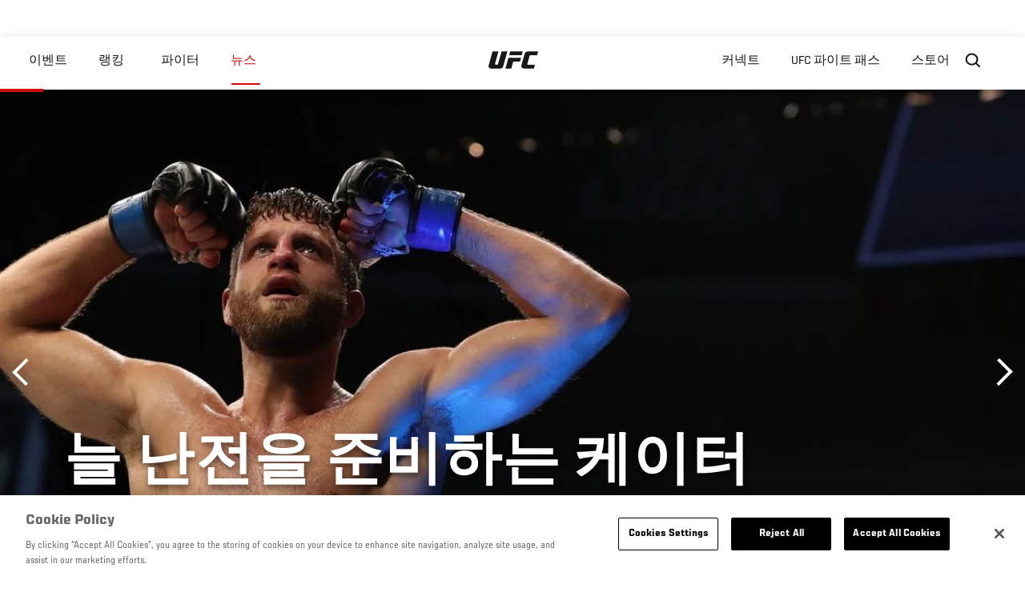

--- FILE ---
content_type: text/html; charset=UTF-8
request_url: https://kr.ufc.com/news/neul-nanjeoneul-junbihaneun-keiteo
body_size: 11843
content:






<!DOCTYPE html>
<html lang="ko" dir="ltr" prefix="og: https://ogp.me/ns#">
  <head>
    <meta charset="utf-8" />
<link rel="canonical" href="https://kr.ufc.com/news/neul-nanjeoneul-junbihaneun-keiteo" />
<meta name="referrer" content="origin" />
<meta property="og:site_name" content="UFC" />
<meta property="og:url" content="https://kr.ufc.com/news/neul-nanjeoneul-junbihaneun-keiteo" />
<meta property="og:title" content="늘 난전을 준비하는 케이터" />
<meta property="og:image" content="https://ufc.com/images/styles/card/s3/2022-06/GettyImages-824346972-1200_0.jpg?itok=Uw4OUx1w" />
<meta property="og:image:url" content="https://ufc.com/images/styles/card/s3/2022-06/GettyImages-824346972-1200_0.jpg?itok=Uw4OUx1w" />
<meta property="og:image:width" content="780" />
<meta property="og:image:height" content="440" />
<meta property="article:published_time" content="2022-06-16T20:54:54-0400" />
<meta property="article:modified_time" content="2022-06-17T00:32:32-0400" />
<meta name="twitter:card" content="summary_large_image" />
<meta name="twitter:site" content="@ufc" />
<meta name="twitter:title" content="늘 난전을 준비하는 케이터" />
<meta name="twitter:site:id" content="6446742" />
<meta name="twitter:creator" content="@ufc" />
<meta name="twitter:creator:id" content="6446742" />
<meta name="twitter:image" content="https://ufc.com/images/styles/card/s3/2022-06/GettyImages-824346972-1200_0.jpg?itok=Uw4OUx1w" />
<meta name="Generator" content="Drupal 10 (https://www.drupal.org)" />
<meta name="MobileOptimized" content="width" />
<meta name="HandheldFriendly" content="true" />
<meta name="viewport" content="width=device-width, initial-scale=1.0" />
<style>.c-hero--full__headline,.c-hero--full__headline-prefix{color:inherit}.c-hero__actions{display:-webkit-box;display:-ms-flexbox;display:flex;-webkit-box-pack:center;-ms-flex-pack:center;justify-content:center;-ms-flex-wrap:wrap;flex-wrap:wrap;margin:0 -.72222rem 0}@media (min-width:48em){.c-hero__actions{margin-bottom:1.66667rem}}.c-hero__actions a,.c-hero__actions button{width:8.66667rem;margin-right:.72222rem;margin-left:.72222rem;margin-bottom:.72222rem;padding:10px 22px;text-align:center;font-size:1.125rem;border-color:transparent}.c-hero__actions a span,.c-hero__actions button span{display:-webkit-box;display:-ms-flexbox;display:flex;height:100%;-webkit-box-align:center;-ms-flex-align:center;align-items:center;-webkit-box-pack:center;-ms-flex-pack:center;justify-content:center}@media (min-width:48em){.c-hero__actions a,.c-hero__actions button{padding:16px 32px;width:11.55556rem}}body.path-rankings h1{margin:0 0 20px 0;padding-top:110px;text-align:center}@media (min-width:48em){body.path-rankings h1{margin:0 0 30px 0;padding-top:150px}}.l-masthead{margin:0 auto 1.92111rem auto;padding-right:1.44444rem;padding-left:1.44444rem;padding-top:8.66667rem;width:100%;max-width:1220px;text-align:center}.l-masthead--tight{margin-bottom:1.44444rem}@media (min-width:56.25em){.l-masthead{margin:11.55556rem auto 5.77778rem auto;padding-top:0}}.l-masthead__headline{margin-bottom:.72222rem;text-transform:uppercase;color:var(--color-title,#191919);font-family:UfcSansCondensedMedium,"Arial Narrow",Arial,sans-serif;letter-spacing:.04444rem;font-size:2.66667rem;line-height:2.5rem}@media (min-width:56.25em){.l-masthead__headline{letter-spacing:.0592rem;font-size:3.552rem;line-height:3.33rem}}@media (min-width:56.25em){.l-masthead__headline{letter-spacing:.08889rem;font-size:5.33333rem;line-height:5rem}}.l-masthead__headline-prefix{margin-bottom:.72222rem;text-transform:uppercase;font-family:UfcSansCondensedMedium,"Arial Narrow",Arial,sans-serif;letter-spacing:.01111rem;font-size:1.11111rem;line-height:1.22222rem;color:#d20a0a}
/*# sourceMappingURL=critical.css.map */
</style>

<script type='text/javascript'>
  var googletag = googletag || {};
  googletag.cmd = googletag.cmd || [];
  // Add a place to store the slot name variable.
  googletag.slots = googletag.slots || {};
  (function() {
    var useSSL = 'https:' == document.location.protocol;
    var src = (useSSL ? 'https:' : 'http:') + '//securepubads.g.doubleclick.net/tag/js/gpt.js';
    var gads = document.createElement('script');
    gads.async = true;
    gads.type = 'text/javascript';
    gads.src = src;
    var node = document.getElementsByTagName('script')[0];
    node.parentNode.insertBefore(gads, node);
  })();
</script>

<script type="text/javascript">
  googletag.cmd.push(function() {

        // Start by defining breakpoints for this ad.
      var mapping = googletag.sizeMapping()
              .addSize([1024, 768], [320, 320])
              .addSize([0, 0], [300, 300])
            .build();
  
      googletag.slots["article"] = googletag.defineSlot("/5458/zuffa.ufc/article", [320, 320], "js-dfp-tag-article")
  

    .addService(googletag.pubads())

  
  
  
      .setTargeting('site', ['https://kr.ufc.com/'])
        // Apply size mapping when there are breakpoints.
    .defineSizeMapping(mapping)
    ;

  });

</script>

<script type="text/javascript">
googletag.cmd.push(function() {

      googletag.pubads().enableAsyncRendering();
        googletag.pubads().enableSingleRequest();
        googletag.pubads().collapseEmptyDivs(true);
      
  googletag.enableServices();
});

</script>
<link rel="icon" href="/sites/default/files/ufc_logo.png" type="image/png" />
<link rel="alternate" hreflang="ko" href="https://kr.ufc.com/news/neul-nanjeoneul-junbihaneun-keiteo" />
<script src="/sites/default/files/google_tag/primary/google_tag.script.js?t98hwf" defer></script>
<script>window.a2a_config=window.a2a_config||{};a2a_config.callbacks=[];a2a_config.overlays=[];a2a_config.templates={};a2a_config.icon_color = "transparent,black";</script>

    <title>늘 난전을 준비하는 케이터 | UFC</title>
    <link rel="stylesheet" media="all" href="/sites/default/files/css/css_MiFHs-FKi2SwmVE29hFiF6Fm3f7j1mMvMS-vOzIn968.css?delta=0&amp;language=ko&amp;theme=ufc&amp;include=[base64]" />
<link rel="stylesheet" media="all" href="/sites/default/files/css/css_1lPL3t7iXQPWsDx9P2n0-RIylIxGVTOuRX3ivqiHcuY.css?delta=1&amp;language=ko&amp;theme=ufc&amp;include=[base64]" />
<link rel="stylesheet" media="all" href="//unpkg.com/aos@next/dist/aos.css" />
<link rel="stylesheet" media="all" href="/sites/default/files/css/css_0fR37zKBMF4GZEJU6LrIy6hl4ViEGBB3askozGm3128.css?delta=3&amp;language=ko&amp;theme=ufc&amp;include=[base64]" />

    
  </head>
  <body class="fontyourface path-node page-node-type-article">
    <a href="#main-content" class="u-visually--hidden focusable">
      주요 콘텐츠로 건너뛰기
    </a>

    <noscript><iframe src="https://www.googletagmanager.com/ns.html?id=GTM-WFBHZX5" height="0" width="0" style="display:none;visibility:hidden"></iframe></noscript>
      <div class="dialog-off-canvas-main-canvas" data-off-canvas-main-canvas>
      

<div class="l-page">

        <span class="l-page__header-pin" id="header-pin"></span>
    <div class="l-page__header" id="header-wrapper">
        


<header class="c-site-header" data-header-state="animate">
  <div class="c-site-header__content">

    <div class="c-site-header__logo">
      

<a class="e-logo"
      href="/"
  >
  <span class="e-logo__icon"><svg class="e-logo__svg" aria-hidden="true"><title>UFC</title><use xmlns:xlink="http://www.w3.org/1999/xlink" xlink:href="/themes/custom/ufc/assets/svg/sprite-ui.svg#ufc-logo"></use></svg>
  </span>
</a>

    </div>

    <div class="c-site-header__menu-control">
      <button class="c-site-header__button--menu" data-mobile-menu-component="toggle" aria-expanded="false">
        <span class="c-site-header__button-text">뉴스</span>

        <span class="c-site-header__icon--toggle">
          <svg class="e-svg"><use xmlns:xlink="http://www.w3.org/1999/xlink" xlink:href="/themes/custom/ufc/assets/svg/sprite-ui.svg#chevron-down"></use></svg>
        </span>
      </button>
    </div>

    <div class="c-site-header__menu-panel" data-mobile-menu-component="panel"
         data-mobile-menu-state="is-hidden">
      

<nav role="navigation" aria-labelledby="main-menu-title" id="main-menu" class="c-menu-main">

  <h2 class="u-visually--hidden" id="main-menu-title">Main navigation</h2>

  
        
                  <ul class="c-menu-main__menu--level-1" data-main-menu="smart-menu">
                                                                      
                
                

                                                
                
        <li class="c-menu-main__item--left">
          
          
                                <a href="/events" class="events c-menu-main__button--level-1" data-drupal-link-system-path="events">이벤트</a>
                              
                  <ul class="c-menu-main__menu--level-2 mega-menu" aria-expanded="false">
                                                                      
                
                

        
                
        <li class="c-menu-main__item--below">
          
          
                                <a href="/events#events-list-upcoming" class="c-menu-main__button--level-2" data-drupal-link-system-path="events">차후</a>
                              </li>
                                        
                
                

        
                
        <li class="c-menu-main__item--below">
          
          
                                <a href="/events#events-list-past" class="c-menu-main__button--level-2" data-drupal-link-system-path="events">지난</a>
                              </li>
                                        
                
                

        
                
        <li class="c-menu-main__item--below">
          
          
                                <a href="/tickets" target="_self" class="c-menu-main__button--level-2" data-drupal-link-system-path="tickets">티켓</a>
                              </li>
                                        
                
                

        
                
        <li class="c-menu-main__item--below">
          
          
                                <a href="https://ufcvip.com/?utm_source=ufc.com&amp;utm_medium=referral&amp;utm_campaign=vip_packages-main_menu_events_dropdown" class="c-menu-main__button--level-2">VIP 체험</a>
                              </li>
      
            
      </ul>
      
                              </li>
                                        
                
                

                                                
                
        <li class="c-menu-main__item--left">
          
          
                                <a href="/rankings" target="_self" class="c-menu-main__button--level-1" data-drupal-link-system-path="rankings">랭킹</a>
                              </li>
                                        
                
                

                                                
                
        <li class="c-menu-main__item--left">
          
          
                                <a href="/athletes" target="_self" class="athletes c-menu-main__button--level-1" data-drupal-link-system-path="athletes">파이터</a>
                              
                  <ul class="c-menu-main__menu--level-2 mega-menu" aria-expanded="false">
                                                                      
                
                

        
                
        <li class="c-menu-main__item--below">
          
          
                                <a href="/athletes/all" target="_self" class="c-menu-main__button--level-2" data-drupal-link-system-path="athletes/all">전체명단</a>
                              </li>
                                        
                
                

        
                
        <li class="c-menu-main__item--below">
          
          
                                <a href="https://statleaders.ufc.com/" target="_self" class="c-menu-main__button--level-2">기록현황</a>
                              </li>
      
            
      </ul>
      
                              </li>
                                        
                
                

                                                
                
        <li class="c-menu-main__item--left is-active">
          
          
                                <a href="/trending/all" class="trending c-menu-main__button--level-1 is-active" data-drupal-link-system-path="trending/all">뉴스</a>
                              </li>
                                        
                
                                  

                                                
                
        <li class="c-menu-main__item--home">
          
          
                                            <a href="/" class="home c-menu-main__button--home" data-drupal-link-system-path="&lt;front&gt;">              

<div class="e-logo"
  >
  <span class="e-logo__icon"><svg class="e-logo__svg" aria-hidden="true"><title>UFC</title><use xmlns:xlink="http://www.w3.org/1999/xlink" xlink:href="/themes/custom/ufc/assets/svg/sprite-ui.svg#ufc-logo"></use></svg>
  </span>
</div>

            </a>
                            </li>
                                                  
                
                

                                                
                
        <li class="c-menu-main__item--right is-pushed">
          
          
                                <a href="https://www.ufc.com/newsletter" target="_self" class="connect c-menu-main__button--level-1">커넥트</a>
                              
                  <ul class="c-menu-main__menu--level-2 mega-menu" aria-expanded="false">
                                                                      
                
                

        
                
        <li class="c-menu-main__item--below">
          
          
                                <a href="https://www.ufc.com/newsletter" target="_self" class="c-menu-main__button--level-2">뉴스레터</a>
                              </li>
                                        
                
                

        
                
        <li class="c-menu-main__item--below">
          
          
                                <a href="http://www.ufcgym.com" target="_blank" class="c-menu-main__button--level-2">Find a Gym</a>
                              </li>
                                        
                
                

        
                
        <li class="c-menu-main__item--below">
          
          
                                <a href="https://www.ea.com/games/ufc/ufc-5" target="_blank" class="c-menu-main__button--level-2">EA SPORTS UFC 4</a>
                              </li>
      
            
      </ul>
      
                              </li>
                                        
                
                

                                                
                
        <li class="c-menu-main__item--right">
          
          
                                <a href="https://www.ufcfightpass.com" class="watch c-menu-main__button--level-1" target="_self">UFC 파이트 패스</a>
                              
                  <ul class="c-menu-main__menu--level-2 mega-menu" aria-expanded="false">
                                                                      
                
                

        
                
        <li class="c-menu-main__item--below">
          
          
                                <a href="https://www.ufcfightpass.com" target="_blank" class="c-menu-main__button--level-2">UFC 파이트패스</a>
                              </li>
      
            
      </ul>
      
                              </li>
                                        
                
                

                                                
                
        <li class="c-menu-main__item--right">
          
          
                                <a href="https://www.ufcstore.com/en/?_s=bm-UFCStore-UFC.com-Shop-UFC_Navigation-2025" target="_blank" class="c-menu-main__button--level-1">스토어</a>
                              
                  <ul class="c-menu-main__menu--level-2 mega-menu" aria-expanded="false">
                                                                      
                
                

        
                
        <li class="c-menu-main__item--below">
          
          
                                <a href="https://ufccollectibles.com/?utm_source=referral&amp;utm_medium=ufc%20website%20navigation%20link&amp;utm_campaign=partner-referral-korea" class="c-menu-main__button--level-2">UFC 콜렉션</a>
                              </li>
      
            
      </ul>
      
                              </li>
      
            
      </ul>
      

  
</nav>

          </div>

        <div class="c-site-header__search-control">
      <button class="c-site-header__button--search" aria-label="Search panel toggle" data-search-btn aria-expanded="false">
        <span class="c-site-header__icon--search e-icon--xsmall"><svg class="e-icon__svg search"><use xmlns:xlink="http://www.w3.org/1999/xlink" xlink:href="/themes/custom/ufc/assets/svg/sprite-ui.svg#search"></use></svg><svg class="e-svg close"><use xmlns:xlink="http://www.w3.org/1999/xlink" xlink:href="/themes/custom/ufc/assets/svg/sprite-ui.svg#close"></use></svg></span>
      </button>
    </div>
    
    
        <div class="c-site-header__search-panel" data-search-panel
         data-search-state="is-hidden">
      <div class="search-form">
        <form action="/search" method="get" class="simple-search-form">
          <input
              id="site-search-input"
              type="text"
              name="query"
              placeholder="Search..."
              aria-label="Search"
              autocomplete="off"
          >
        </form>
      </div>
    </div>
    
  </div>
</header>
    </div>
  
        <div class="l-page__pre-content">
        <div data-drupal-messages-fallback class="hidden"></div>


    </div>
  
    <div class="l-page__utilities">
    
      </div>

  <main class="l-page__main">
    <a id="main-content" tabindex="-1"></a>
        
        <div class="l-page__content">
                <div id="block-mainpagecontent" class="block block-system block-system-main-block">
  
    
      <div class="article-wrapper">

  
<div class="group-header">

    




  
  




<div class="c-hero--article">
                          <div class="c-hero__image">
      <div class="layout layout--onecol">
    <div  class="layout__region layout__region--content">
            <picture>
                  <source srcset="https://ufc.com/images/styles/background_image_xl/s3/2022-06/GettyImages-824346972-1920.jpg?h=d1cb525d&amp;itok=tOyu_Nfc 1x, https://ufc.com/images/styles/background_image_xl_2x/s3/2022-06/GettyImages-824346972-1920.jpg?h=d1cb525d&amp;itok=yDDx7InZ 2x" media="(min-width: 1440px)" type="image/jpeg" width="2000" height="1333"/>
              <source srcset="https://ufc.com/images/styles/background_image_lg/s3/2022-06/GettyImages-824346972-1920.jpg?h=d1cb525d&amp;itok=_B0OIS89 1x, https://ufc.com/images/styles/background_image_lg_2x/s3/2022-06/GettyImages-824346972-1920.jpg?h=d1cb525d&amp;itok=Vzsck_ka 2x" media="(min-width: 1024px)" type="image/jpeg" width="1200" height="800"/>
              <source srcset="https://ufc.com/images/styles/background_image_md/s3/2022-06/GettyImages-824346972-1920.jpg?h=d1cb525d&amp;itok=jj5JrXbb 1x, https://ufc.com/images/styles/background_image_md_2x/s3/2022-06/GettyImages-824346972-1920.jpg?h=d1cb525d&amp;itok=mlB64HVR 2x" media="(min-width: 700px)" type="image/jpeg" width="992" height="661"/>
              <source srcset="https://ufc.com/images/styles/background_image_sm/s3/2022-06/GettyImages-824346972-1920.jpg?h=d1cb525d&amp;itok=TsgPxaql 1x, https://ufc.com/images/styles/background_image_sm_2x/s3/2022-06/GettyImages-824346972-1920.jpg?h=d1cb525d&amp;itok=6KX5tF5Y 2x" type="image/jpeg" width="768" height="512"/>
                  <img loading="eager" src="https://ufc.com/images/styles/background_image_sm/s3/2022-06/GettyImages-824346972-1920.jpg?h=d1cb525d&amp;itok=TsgPxaql" width="768" height="512" />

  </picture>



    </div>
  </div>


</div>
                  
  <div class="c-hero__overlay"></div>
  <div class="pager__nav"><div class="pager__nav__inner"><span><a href="/news/gane-vs-tuibasa-ufc-pali-hedeulain" class="previous" hreflang="ko">이전</a></span><span><a href="/news/emis-keiteoege-cheos-kopae-mogpyo" class="next" hreflang="ko">다음</a></span></div></div>
  <div class="c-hero--article__container">
    <div class="c-hero--article__content ">
      <div class="c-hero__header">

        
                              <div class="c-hero--article__headline is-large-text">
              
            <div class="field field--name-node-title field--type-ds field--label-hidden field__item"><h1>
  늘 난전을 준비하는 케이터
</h1>
</div>
      
            </div>
                                </div>

              <div class="c-hero--article__text"></div>
      
          </div>

          <div class="c-hero--article__footer--border-top">
        
                
          <div class="c-hero__article-info">

                      <div class="c-hero__article-credit">                  
    으로 Junil Aaron Ko
 • 17.06.22
                </div>
          
                    </div>
        
      </div>
    
  </div>
  </div>
<div class="c-hero__end"></div>
  </div>

<div class="l-two-col l-two-col--right-sidebar l-two-col--right-sidebar--hide">
<div class="l-two-col-content clearfix">

        <div class="l-two-col__content">
              
      <div class="field field--name-body-structured field--type-entity-reference-revisions field--label-hidden field__items">
              <div class="field__item">  <div class="paragraph paragraph--type--text paragraph--view-mode--inline">
          
            <div class="field field--name-text field--type-text-long field--label-hidden field__item"><p>UFC 페더급 랭킹 4위 캘빈 케이터는 언제나 화끈한 경기를 펼친다. 본인은 쉬운 승리를 원하지만 파이팅 스타일 자체가 치열한 전투를 이끌어낸다.</p>
<p>이번 주말 열리는 UFC 오스틴에서도 그는 뜨거운 타격전을 벌일 전망이다. 랭킹 7위의 조시 에밋과 맞서는 것. 둘 모두 타격가이며 정면에서 맞서는 걸 선호하는 만큼 불을 뿜는 화력전이 예상된다.</p>
<p>케이터는 이번 경기에 대해 "나는 항상 엄청난 난전을 준비한다. 최악의 상황에 대비하고 최선을 다하는 것이 이 정도 수준에서의 싸움을 위해 해야 할 일이라고 생각한다"며 "둘 중 하나다. 한 명이 일찍 끝내서 쉬워 보이게 하거나 5라운드 동안 불꽃놀이가 펼쳐질 것"이라고 말했다. &nbsp;&nbsp;</p>
<p>페더급에서 케이터는 최고의 타격가 중 한 명으로 꼽힌다. 좋은 신체조건을 가진 그는 복싱 기술에서 탁월한 능력을 발휘한다. 리카르도 라마스와 제레미 스티븐스를 KO시켰고, 올해 초에는 기가 치카제를 꺾었다.</p>
<p>상대인 조시 에밋 역시 복싱 위주의 타격을 선호하지만 케이터와 조금 다르다. 케이터가 긴 리치를 활용한 기술적인 타격을 추구한다면 에밋은 파워가 돋보인다. 마이클 존슨이나 리카르도 라마스를 KO시킬 때를 보자면, 한 방으로 두 선수를 완전히 실신시켰다. 어떤 누구도 그와의 근거리 타격전은 조심할 필요가 있다.</p>
<p>케이터는 "내 스타일은 다들 아시다시피, 가끔 거친 스타일로 싸운다"며 "난 그런 도전을 피하지 않는다. 내가 상대했던 사람들을 보라. 우리는 싸움을 거절한 적이 없다. 최고의 사내들과 싸우고 기회를 얻기 위해 UFC에 왔다. 우리 둘 모두 이번에 메인이벤트를 하게 된 것을 잘 했다고 생각한다. 최고의 남자가 이길 것"이라고 했다.</p>
<p>승자는 타이틀에 조금 더 다가갈 수 있다. 다음 달 알렉산더 볼카노프스키 대 맥스 할로웨이, 브라이언 오르테가 대 야이르 로드리게스의 대결이 펼쳐지기에 타이틀 도전권을 손에 넣는다고 장담할 수 없으나 유리한 위치를 점하는 것만은 분명하다.</p>
<p>케이터는 볼카노프스키와 할로웨이 중 누구를 선호하는지에 대한 마음은 비웠다. 팬으로서 그 경기를 지켜보는 것은 흥미롭지만 현재 그의 초점은 에밋과의 싸움에 있다.&nbsp;</p>
<p>케이터는 "나는 상대를 미워할 필요가 없다. 단지 반대편에서 서로 승리를 쫒고자 할 뿐이다. 좋은 사람 같다. 나와 같은 이유로 싸우는 것에 대해 존경을 받았다. 하지만 경기에선 그 녀석 아니면 나다. 끝내기 위해 할 일을 해야 한다"고 덧붙였다.&nbsp;</p>
</div>
      
      </div>
</div>
          </div>
  

  






  





          </div>

              <aside class="l-two-col__sidebar">
        
<div class="c-listing-up-next-group">
      <h3 class="c-listing-up-next-group__title">Up Next</h3>
    <ul class="c-listing-up-next-group__list">
          <li class="c-listing-up-next-group__item">
        <article>
  <div >
    <div class="teaser-up-next">
  <a href="/news/emis-keiteoege-cheos-kopae-mogpyo" class="teaser-up-next__thumbnail">
    
            <div class="field field--name-thumbnail field--type-entity-reference field--label-hidden field__item">  <div class="layout layout--onecol">
    <div  class="layout__region layout__region--content">
          <img src="https://ufc.com/images/styles/teaser/s3/2022-06/GettyImages-1358339230-1200_0.jpg?h=10d202d3&amp;itok=NK1TRkbV" width="400" height="300" loading="lazy" class="image-style-teaser" />




    </div>
  </div>

</div>
      
  </a>
  <div class="teaser-up-next__wrapper">
    <a href="/news/emis-keiteoege-cheos-kopae-mogpyo" class="teaser-up-next__title e-t5">
      
<span>에밋, 케이터에게 첫 KO패 목표</span>

    </a>
    <div class="teaser-up-next__teaser">
      
    </div>
  </div>
</div>
  </div>
</article>

      </li>
          <li class="c-listing-up-next-group__item">
        <article>
  <div >
    <div class="teaser-up-next">
  <a href="/news/keiteo-vs-emis-ilyoil-tvingeseo" class="teaser-up-next__thumbnail">
    
            <div class="field field--name-thumbnail field--type-entity-reference field--label-hidden field__item">  <div class="layout layout--onecol">
    <div  class="layout__region layout__region--content">
          <img src="https://ufc.com/images/styles/teaser/s3/2022-06/GettyImages-1403544421-1200_0.jpg?h=10d202d3&amp;itok=rnSHKL8C" width="400" height="300" loading="lazy" class="image-style-teaser" />




    </div>
  </div>

</div>
      
  </a>
  <div class="teaser-up-next__wrapper">
    <a href="/news/keiteo-vs-emis-ilyoil-tvingeseo" class="teaser-up-next__title e-t5">
      
<span>케이터 vs 에밋, 일요일 TVING에서</span>

    </a>
    <div class="teaser-up-next__teaser">
      
    </div>
  </div>
</div>
  </div>
</article>

      </li>
          <li class="c-listing-up-next-group__item">
        <article>
  <div >
    <div class="teaser-up-next">
  <a href="/news/josi-emis-5yeonseung" class="teaser-up-next__thumbnail">
    
            <div class="field field--name-thumbnail field--type-entity-reference field--label-hidden field__item">  <div class="layout layout--onecol">
    <div  class="layout__region layout__region--content">
          <img src="https://ufc.com/images/styles/teaser/s3/2022-06/GettyImages-1403748258-1200_0.jpg?h=652e55f1&amp;itok=1wSsd1he" width="400" height="300" loading="lazy" class="image-style-teaser" />




    </div>
  </div>

</div>
      
  </a>
  <div class="teaser-up-next__wrapper">
    <a href="/news/josi-emis-5yeonseung" class="teaser-up-next__title e-t5">
      
<span>조시 에밋 5연승</span>

    </a>
    <div class="teaser-up-next__teaser">
      
    </div>
  </div>
</div>
  </div>
</article>

      </li>
      </ul>
</div>

<div class="dfp-ad">
    <div id="js-dfp-tag-article">
            <script type="text/javascript">
                googletag.cmd.push(function() {
                    googletag.display('js-dfp-tag-article');
                });
            </script>
  </div>
</div>
      </aside>
      </div>
</div>
  <div class="group-footer">
    
  </div>

</div>


  </div>
<div id="block-ufcsocialblocks" class="block block-ufc-social block-ufc-social-blocks">
  
    
      


<div class="c-call-to-action" data-cta >
  
      <div class="c-call-to-action__title">팬들의 목소리가 먼저입니다.</div>
  
  <div class="c-call-to-action__text">좋아하는 선수, 보고 싶은 매치 업은? <br /> 여기에 코멘트 남겨주세요!</div>

  <div class="c-call-to-action__actions">
                <div class="c-call-to-action__btn">
        



<button

    
    class="e-button--white-icon-inner "

      data-cta-btn="share"
  
  
  ><span class="e-button__text"><svg class="e-button__svg"><use xmlns:xlink="http://www.w3.org/1999/xlink" xlink:href="/themes/custom/ufc/assets/svg/sprite-ui.svg#share"></use></svg>
    
    Share
  </span></button>
      </div>
    
                <div class="c-call-to-action__btn">
        



<button

    
    class="e-button--white-icon-inner "

      data-cta-btn="comment"
  
  
  ><span class="e-button__text"><svg class="e-button__svg"><use xmlns:xlink="http://www.w3.org/1999/xlink" xlink:href="/themes/custom/ufc/assets/svg/sprite-ui.svg#comment"></use></svg>
    
    댓글
  </span></button>
      </div>
      </div>

      <div class="c-call-to-action__content" data-cta-content="share" aria-hidden="true">
              <div id="block-addtoanybuttons" class="c-social-block">
  
    
      <span class="a2a_kit a2a_kit_size_22 addtoany_list" data-a2a-url="https://kr.ufc.com/news/neul-nanjeoneul-junbihaneun-keiteo" data-a2a-title="늘 난전을 준비하는 케이터"><span class="addtoany_label">Share page on your social feeds:</span><a class="a2a_button_facebook"></a><a class="a2a_button_twitter"></a></span>
  </div>

          </div>
  
      <div class="c-call-to-action__content" data-cta-content="comment" aria-hidden="true">
              <div id="block-facebookcomments" class="block block-facebook-comments">
  
    
      <div id="fb-root"></div>
<script>(function(d, s, id) {
  var js, fjs = d.getElementsByTagName(s)[0];
  if (d.getElementById(id)) {return;}
  js = d.createElement(s); js.id = id;
  js.src = "//connect.facebook.net/ko_KR/all.js#xfbml=1";
  fjs.parentNode.insertBefore(js, fjs);
}(document, "script", "facebook-jssdk"));</script>
<div class="fb-comments fb-comments-fluid" data-href="https://kr.ufc.com/news/neul-nanjeoneul-junbihaneun-keiteo" data-num-posts="5" data-width="208" data-colorscheme="light"></div>
  </div>

          </div>
  
</div>


  </div>
<div class="views-element-container block block-views block-views-blockcontent-footer-new-block-2" id="block-views-block-content-footer-new-block-2">
  
    
      

  <div><div class="view view-content-footer-new view-id-content_footer_new view-display-id-block_2 js-view-dom-id-db00a381feed28b1cf15ffe910f688eb91a24af718e335bebd4462e3cfff3618">
  
    
      
  
          </div>
</div>





  </div>


          </div>

        
    
          <div class="l-page__footer">
        

<footer class="c-site-footer" role="contentinfo">
  <div class="c-site-footer__main">
    <a class="c-site-footer__logo" href="/">
      <svg>
        <use xmlns:xlink="http://www.w3.org/1999/xlink" xlink:href="/themes/custom/ufc/assets/svg/sprite-ui.svg#ufc-logo"></use>
      </svg>
    </a>
    
<div id="block-ufc-localization">
  
    
      

<div class="ufc-block-localization__title e-t6">
  <div class="block-ufc-localization-title">Korea</div>
  <svg>
    <use xmlns:xlink="http://www.w3.org/1999/xlink" xlink:href="/themes/custom/ufc/assets/svg/sprite-ui.svg#triangle-down"></use>
  </svg>

</div>

<div class="ufc-block-localization__links" aria-hidden="true">
  <ul class="links"><li><a href="https://www.ufc.com/language/switch/en">English</a></li><li><a href="https://www.ufcespanol.com">Latin America</a></li><li><a href="https://us.ufcespanol.com">USA Espanol</a></li><li><a href="https://ufc.ru">러시아</a></li><li><a href="https://www.ufc.com.br">브라질</a></li><li><a href="http://jp.ufc.com">일본</a></li><li><a href="http://ufc.cn">중국</a></li><li><a href="https://www.ufc.com/language/switch/fr">프랑스</a></li></ul>
</div>
  </div>

    <nav role="navigation" aria-labelledby="block-footer-menu" id="block-footer" class="c-menu-footer">
            
  <h2 class="u-visually--hidden" id="block-footer-menu">Footer</h2>

  
                          <ul class="c-menu-footer__menu--level-1">
                            <li class="c-menu-footer__item--level-1">
          <a href="/faq" target="_self" class="c-menu-footer__link--level-1">Help</a>
                  </li>
                      <li class="c-menu-footer__item--level-1">
          <a href="/terms" target="_self" class="c-menu-footer__link--level-1">법</a>
                                            <ul class="c-menu-footer__menu--level-2">
                            <li class="c-menu-footer__item--level-2">
          <a href="/terms" target="_self" class="c-menu-footer__link--level-2">조항</a>
                  </li>
                      <li class="c-menu-footer__item--level-2">
          <a href="/privacy-policy" target="_self" class="c-menu-footer__link--level-2">개인 정보</a>
                  </li>
            </ul>
      
                  </li>
            </ul>
      

  
</nav>

  </div>
  <div class="c-site-footer__copyright">
    
  </div>
</footer>
      </div>
      </main>
</div>

  </div>

    
    <script type="application/json" data-drupal-selector="drupal-settings-json">{"path":{"baseUrl":"\/","pathPrefix":"","currentPath":"node\/120965","currentPathIsAdmin":false,"isFront":false,"currentLanguage":"ko"},"pluralDelimiter":"\u0003","suppressDeprecationErrors":true,"ajaxPageState":{"libraries":"[base64]","theme":"ufc","theme_token":null},"ajaxTrustedUrl":[],"back_to_top":{"back_to_top_button_trigger":100,"back_to_top_prevent_on_mobile":true,"back_to_top_prevent_in_admin":true,"back_to_top_button_type":"text","back_to_top_button_text":"Back to top"},"accountSettings":{"apiUrl":"https:\/\/dce-frontoffice.imggaming.com","realm":"dce.ufc","app":"dice-id","apiKey":"39d5cb34-799c-4967-8038-fc240bf2984b","loginText":"Unlock MORE of your inner combat sports fan with UFC Fight Pass! Fighting is what we live for. And no one brings you MORE live fights, new shows, and events across multiple combat sports from around the world. With a never-ending supply of fighting in every discipline, there`s always something new to watch. Leave it to the world`s authority in MMA to bring you the Ultimate 24\/7 platform for MORE combat sports, UFC Fight Pass!","ctaText":"Continue watching","ctaLink":"\/account\/login","createAccount":"\/account\/signup","heartbeatApiUrl":"https:\/\/guide.imggaming.com\/prod","hideAccountIcon":true,"hideAddressFields":false,"errorTextGeneral":"There was a problem while loading content. Please try again.","errorTextEntitlement":"Unlock MORE of your inner combat sports fan with UFC Fight Pass! Fighting is what we live for. And no one brings you MORE live fights, new shows, and events across multiple combat sports from around the world. With a never-ending supply of fighting in every discipline, there`s always something new to watch. Leave it to the world`s authority in MMA to bring you the Ultimate 24\/7 platform for MORE combat sports, UFC Fight Pass!","entitlementCtaText":"Upgrade licence","entitlementCtaLink":"\/account\/signup","settings":{"videoPreviewInfo":"videoPreviewInfo"}},"contentLocalization":"ko","cacheableGlobalsTimestamp":1769048338,"breakpoints":{"ufc.images.mobile":"","ufc.images.tablet":"(min-width: 700px)","ufc.images.desktop":"(min-width: 1024px)","ufc.images.extra-large":"(min-width: 1440px)"},"disableAnimationsUrlParam":"disableAnimations","disableAnimations":false,"user":{"uid":0,"permissionsHash":"3707ac9591f8f2d2dc0a468fc40a1e79d08a870a635cacd3a668152a5da60d3b"}}</script>
<script src="/sites/default/files/js/js_MCKVP_FDRY-rRIoVkrdRuL6l8xGko1hGlnsnvbdwxos.js?scope=footer&amp;delta=0&amp;language=ko&amp;theme=ufc&amp;include=[base64]"></script>
<script src="https://static.addtoany.com/menu/page.js" async></script>
<script src="/sites/default/files/js/js_LaaruHGRwGF4YmXCWC_ChLwzO7cyqvkVWcswhWCiO7s.js?scope=footer&amp;delta=2&amp;language=ko&amp;theme=ufc&amp;include=[base64]"></script>
<script src="//imasdk.googleapis.com/js/sdkloader/ima3.js" defer async></script>
<script src="//www.youtube.com/iframe_api" defer async></script>
<script src="/sites/default/files/js/js_zzjRKMd1JpgfNZZ8S_7qZRzhS79rrZVbq3SbH1MKq0A.js?scope=footer&amp;delta=5&amp;language=ko&amp;theme=ufc&amp;include=[base64]"></script>
<script src="//unpkg.com/aos@next/dist/aos.js"></script>
<script src="/sites/default/files/js/js_hgzvX30E-s_RNTLLuoj-opUNV8qa8dnviYn0eYZK_VM.js?scope=footer&amp;delta=7&amp;language=ko&amp;theme=ufc&amp;include=[base64]"></script>

  </body>
</html>


--- FILE ---
content_type: text/html; charset=utf-8
request_url: https://www.google.com/recaptcha/api2/aframe
body_size: 267
content:
<!DOCTYPE HTML><html><head><meta http-equiv="content-type" content="text/html; charset=UTF-8"></head><body><script nonce="s4BcJMS788SvFUBdFF8BRA">/** Anti-fraud and anti-abuse applications only. See google.com/recaptcha */ try{var clients={'sodar':'https://pagead2.googlesyndication.com/pagead/sodar?'};window.addEventListener("message",function(a){try{if(a.source===window.parent){var b=JSON.parse(a.data);var c=clients[b['id']];if(c){var d=document.createElement('img');d.src=c+b['params']+'&rc='+(localStorage.getItem("rc::a")?sessionStorage.getItem("rc::b"):"");window.document.body.appendChild(d);sessionStorage.setItem("rc::e",parseInt(sessionStorage.getItem("rc::e")||0)+1);localStorage.setItem("rc::h",'1769048728427');}}}catch(b){}});window.parent.postMessage("_grecaptcha_ready", "*");}catch(b){}</script></body></html>